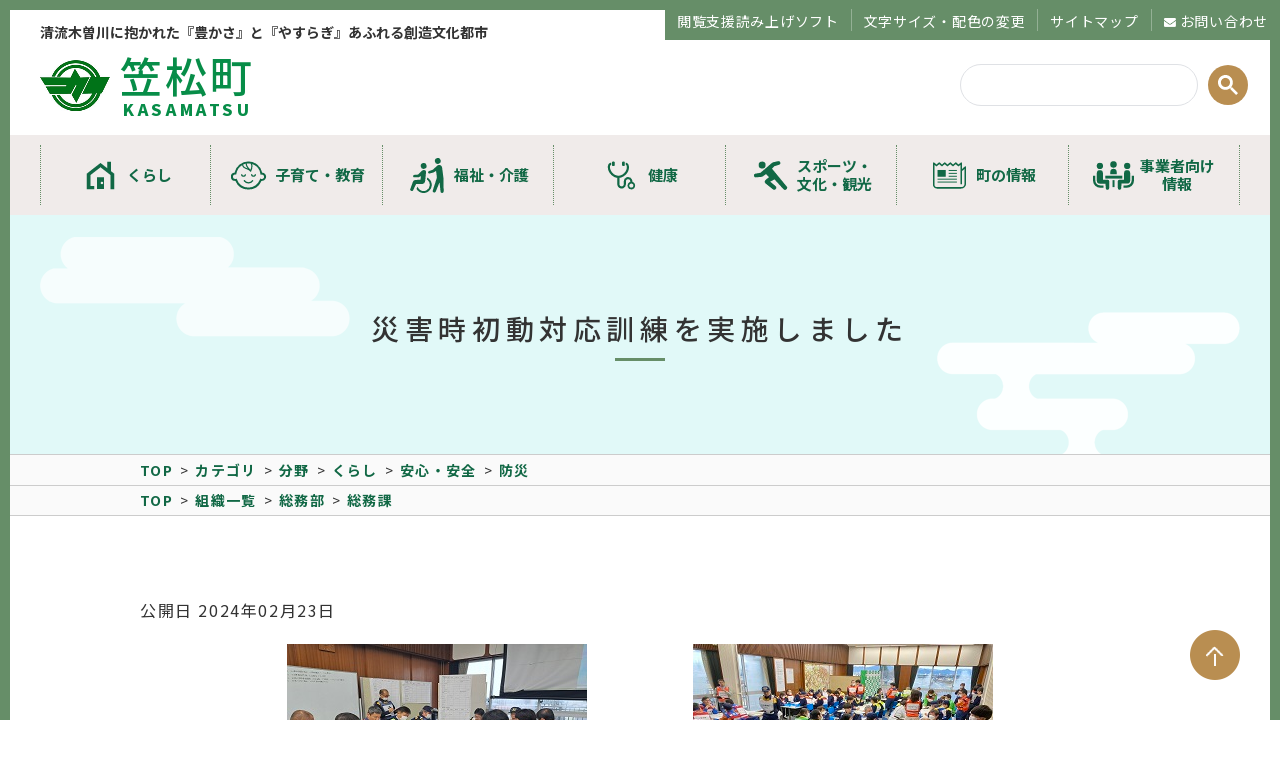

--- FILE ---
content_type: text/html
request_url: https://www.town.kasamatsu.gifu.jp/docs/2024022700029/
body_size: 3804
content:
<!DOCTYPE html>
<html lang="ja" prefix="og: http://ogp.me/ns#">
<head>
  <meta charset="UTF-8" />
  <meta http-equiv="X-UA-Compatible" content="IE=edge" />
  <title>災害時初動対応訓練を実施しました | 笠松町</title>
  <meta name="keywords" content="">
<meta name="description" content="">
<meta name="viewport" content="width=device-width,initial-scale=1.0">
<link rel="shortcut icon" href="/_common/themes/kasamatsu/favicon.ico">
<link rel="stylesheet" href="https://use.fontawesome.com/releases/v5.5.0/css/all.css" integrity="sha384-B4dIYHKNBt8Bc12p+WXckhzcICo0wtJAoU8YZTY5qE0Id1GSseTk6S+L3BlXeVIU" crossorigin="anonymous">
<link rel="stylesheet" href="/_themes/kasamatsu/css/slick.css">
<link rel="stylesheet" href="/_themes/kasamatsu/css/scroll-hint.css">
<link rel="stylesheet" href="/_themes/kasamatsu/css/common.css">
<!-- Global site tag (gtag.js) - Google Analytics -->
<script async src="https://www.googletagmanager.com/gtag/js?id=UA-36943166-1"></script>
<script>
  window.dataLayer = window.dataLayer || [];
  function gtag(){dataLayer.push(arguments);}
  gtag('js', new Date());

  gtag('config', 'UA-36943166-1');
</script>

    
<link rel="stylesheet" href="/_common/packs/vendor-8f089048c18cfc668705.css" />
<script src="/_common/packs/vendor-5b9e731c7da7beae9d01.js"></script>
<link rel="stylesheet" href="/_common/packs/common-6df2626850093694c6d7.css" />
<script src="/_common/packs/common-71317be89078a6edd2c1.js"></script>
<link rel="stylesheet" href="/_common/packs/public-ec20caafb742dd6744a5.css" />
<script src="/_common/packs/public-1e226164428ab3359ae5.js"></script>

  <link rel="canonical" href="https://www.town.kasamatsu.gifu.jp/docs/2024022700029/">

</head>
<body id="page-docs-2024022700029-index" class="dir-docs-2024022700029">
  <div id="wrap" class="outer">
<header id="header">
	<p id="head-catch">清流木曽川に抱かれた『豊かさ』と『やすらぎ』あふれる創造文化都市</p>
	<a href="/" class="logo-area">
		<div class="logo">
			<img src="/_themes/kasamatsu/images/logo01.png" alt="笠松町ロゴ">
		</div>
		<h1>
			<span class="ja">笠松町</span>
			<span class="en">KASAMATSU</span>
		</h1>
	</a>

	<!-- ++++++++++++++++google custom search+++++++++++++++++++ -->
	<div id="custom-search">
		<script async src="https://cse.google.com/cse.js?cx=fdc43db8ec7434914"></script>
		<div class="gcse-searchbox-only"></div>
	</div>

	<div class="sp" id="search-btn">
		<img src="/_themes/kasamatsu/images/search-btn.png" alt="サイト内検索ボタン">
	</div>
</header>

<nav>
	<ul id="sub-navi">
		<li><a href="https://zoomsight.social.or.jp/?url=https://www.town.kasamatsu.gifu.jp/">閲覧支援読み上げソフト</a></li>
		<li><a href="https://zoomsight.social.or.jp/?url=https://www.town.kasamatsu.gifu.jp/">文字サイズ・配色の変更</a></li>
		<li><a href="/sitemap.html">サイトマップ</a></li>
		<li><a href="/formmail_list/" class="contact-page">お問い合わせ</a></li>
	</ul>

	<ul id="global-navi">
		<li><a href="/category/bunya/kurashi/">くらし</a></li>
		<li><a href="/category/bunya/kosodate_kyouiku/">子育て・教育</a></li>
		<li><a href="/category/bunya/fukushi_kaigo/">福祉・介護</a></li>
		<li><a href="/category/bunya/kenkou/">健康</a></li>
		<li><a href="/category/bunya/sports_bunka_kanko/">スポーツ・<br class="pc">文化・観光</a></li>
		<li><a href="/category/bunya/chouno_jouhou/">町の情報</a></li>
		<li><a href="/category/bunya/jigyoshamuke_jouhou/">事業者向け<br class="pc">情報</a></li>
	</ul>
</nav>

<div class="sp" id="menu-btn">
	<span></span>
	<span></span>
	<span></span>
</div>
</div>

<section id="key-visual">
<div id="title" class="piece"
     data-controller="cms--public--piece--page-titles"
     data-serial-id="cms_pieces-9">
  <div class="pieceContainer">
    <div class="pieceBody">
      <h1>災害時初動対応訓練を実施しました</h1>

    </div>
  </div>
</div>

</section>

<div id="breadCrumbs" class="piece bread-crumbs"
     data-controller="cms--public--piece--bread-crumbs"
     data-serial-id="cms_pieces-12">
  <div class="pieceContainer">
    <div class="pieceBody">
      <ol><li><a href="/">TOP</a></li><li><a href="/category/">カテゴリ</a></li><li><a href="/category/bunya/">分野</a></li><li><a href="/category/bunya/kurashi/">くらし</a></li><li><a href="/category/bunya/kurashi/anshin_anzen/">安心・安全</a></li><li><a href="/category/bunya/kurashi/anshin_anzen/bousai/">防災</a></li></ol><ol><li><a href="/">TOP</a></li><li><a href="/organization_list/">組織一覧</a></li><li><a href="/organization_list/soumubu/">総務部</a></li><li><a href="/organization_list/soumubu/soumu/">総務課</a></li></ol>

    </div>
  </div>
</div>


<main>
	<section class="inner sec">
		<div class="post-content article">
<article class="contentGpArticleDoc" data-serial-id="gp_article_docs-3790">
        <div class="date">
    <p class="publishedAt">公開日 2024年02月23日</p>
  </div>


      <div class="body">
      <div class="text-beginning"><p style="text-align: center;"><img alt="20240223_094144.jpg" src="file_contents/20240223_094144.jpg" title="20240223_094144.jpg">　　　　　　<img alt="IMG_2986.jpg" src="file_contents/img_2986.jpg" title="IMG_2986.jpg"></p>

<p> </p>

<p> </p>

<p>　令和6年2月23日（金曜日）、笠松町役場4階大会議室で、消防庁、岐阜県及びその他関係機関と連携し、大規模地震による被害を想定した初動対応訓練を実施しました。</p>

<p>　元日の夕方に発生した能登半島地震のように、災害は時間と場所を選びません。今まさに発生する可能性がある災害から自分と家族を守るために、家具の転倒防止対策、在宅避難のための3日～1週間分の備蓄品の確保、避難先を家族で話し合う等、家庭でできる防災対策を今から行いましょう。</p>

<p> </p>

<p>　撮影日　令和6年2月23日</p>

<h3>参考リンク</h3>

<p>　<a href="https://www.town.kasamatsu.gifu.jp/docs/2013012300035/">災害への備え</a></p>
</div>
    </div>





          <div class="inquiry">
  <h2>お問い合わせ</h2>
    <address>
      <div class="organization_contact_information"><h4>総務課</h4>

<p><span class="label">電話</span>：058-388-1111</p>

<p><a href="/formmail_list/formmail_soumu/5/">総務課へのお問い合わせフォームはこちら</a></p>
</div>
    </address>
</div>


    
</article>

		</div>
	</section>
</main>

<footer id="footer">
	<div id="footer-contents">
		<div class="content01 content">
			<a href="/" class="logo-area">
				<span class="ja">笠松町</span>
				<span class="en">KASAMATSU</span>
			</a>
			<ul class="sns-list">
				<li>
					<a href="https://page.line.me/051tikzo?openQrModal=true" target="_blank">
						<img src="/_themes/kasamatsu/images/line-icon-w.svg" alt="笠松町公式LINE">
					</a>
				</li>
				<li>
					<a href="https://twitter.com/kasamatsu_town" target="_blank">
						<img src="/_themes/kasamatsu/images/x-icon-w.svg" alt="笠松町公式X">
					</a>
				</li>
				<li>
					<a href="https://www.instagram.com/kasamatsu_official/?hl=ja" target="_blank">
						<img src="/_themes/kasamatsu/images/instagram-icon-w.svg" alt="笠松町公式Instagram">
					</a>
				</li>
			</ul>
		</div>
		<div class="content02 content">
			<p>
〒501-6181　岐阜県羽島郡笠松町司町1番地<br>
代表電話 058-388-1111　<br class="sp">FAX 058-387-5816
			</p>
			<ul>
				<li><a href="/formmail_list/">お問い合わせ</a></li>
				<li><a href="/docs/2013012200199/">アクセス</a></li>
			</ul>
		</div>
		<div class="content03 content">
			<p>
業務時間：<br class="sp">午前8時30分から午後5時15分まで<br>
(土曜日・日曜日・祝日・年末年始を除く)<br>
法人番号：6000020213039
			</p>
		</div>
	</div>
	<div id="copyrights">COPYRIGHT ©2022 KASAMATSUCHOU ALL RIGHTS RESERVED</div>
</footer>

<a href="#" id="page-top"><img src="/_themes/kasamatsu/images/page-top.png" alt="ページトップへ"></a>

<script src="/_themes/kasamatsu/js/jquery.js"></script>
<script src="/_themes/kasamatsu/js/ofi.min.js"></script>
<script src="/_themes/kasamatsu/js/slick.min.js"></script>
<script src="/_themes/kasamatsu/js/scroll-hint.min.js"></script>
<script src="/_themes/kasamatsu/js/common.js"></script>
<script src="https://ai-staff.net/Scripts/ext/floating-window.min.js?t=kasamatsu"></script>
</body>
</html>


--- FILE ---
content_type: text/css
request_url: https://www.town.kasamatsu.gifu.jp/_themes/kasamatsu/css/common.css
body_size: 10950
content:
@charset "UTF-8";

@import url('https://fonts.googleapis.com/css2?family=Noto+Sans+JP:wght@400;500;700;900&display=swap');


*{
    box-sizing: border-box;
    margin: 0;
    padding: 0;
}
html{
    font-size: 62.5%;
}
body{
    font-family: 'Noto Sans JP', 游ゴシック, YuGothic, メイリオ, Meiryo, "ヒラギノ角ゴ ProN W3", "Hiragino Kaku Gothic ProN",  sans-serif;
    font-size: 1.6rem;
    color: #333;
    line-height: 1;
    -webkit-text-size-adjust: 100%;
    position: relative;
}
body:before,
body:after{
    content: "";
    display: block;
    width: 10px;
    height: 100%;
    background: #668e68;
    position: absolute;
    top: 0;
}
body:before{
    right: 0;
    z-index: 99;
}
body:after{
    left: 0;
}
main{
    display: block;
}
img{
    border:none;
    -webkit-backface-visibility: hidden;
}
ul,ol{
    list-style: none;
}
li{
    list-style-type: none;
}

a{
    text-decoration: none;
    color: #583c27;
    transition: .3s all ease;
}
a:hover,
li.thumb-inner-form form:hover{
    opacity: .7;
    filter: alpha(opacity=70);
}
.sp{
    display: none !important;
}

.pic img,
.pic picture,
.pic source,
.pic a{
    display: block;
    width: 100%;
}
.pic img{
    height: 100%;
    object-fit: cover;
    font-family: "object-fit: cover;";
}
table{
    border-collapse: collapse;
    table-layout: fixed;
    width: 100%;
}
.bold{
    font-weight: 600;
}
.outer{
    width: 100%;
    min-width: 1080px;
    position: relative;
    margin-left: auto;
    margin-right: auto;
}
.inner{
    width: 1000px;
    position: relative;
    margin-left: auto;
    margin-right: auto;
}
input:not(.cms-preview-form input),
select:not(.cms-preview-form select),
textarea{
    font-family: 'Noto Sans JP', 游ゴシック, YuGothic, メイリオ, Meiryo, "ヒラギノ角ゴ ProN W3", "Hiragino Kaku Gothic ProN",  sans-serif;
    appearance: none;
    -webkit-appearance: none;
    -moz-appearance: none;
    -ms-appearance: none;
    -o-appearance: none;
    border: none;
    border-radius: 0;
    font-size: 1.6rem;
}
table{
    border-collapse: collapse;
    table-layout: fixed;
}
ul.feed {
    display: none;
}

/* +++++++++++++++++++++++header++++++++++++++++++++++ */
#header:before{
    content: "";
    display: block;
    width: 100%;
    height: 10px;
    background: #668e68;
    position: absolute;
    left: 0;
    top: 0;
    z-index: 1;
}
#header{
    height: 135px;
    padding-left: 40px;
    padding-right: 40px;
    z-index: 999;
}
#head-catch{
    font-size: 1.4rem;
    font-weight: 600;
    padding-top: 25px;
}
#header .logo-area{
    display: flex;
    align-items: center;
    color: #078d48;
    width: 230px;
    margin-top: 15px;
}
#header .logo-area,
#footer .logo-area{
    letter-spacing: .1em;
}
#header .logo{
    display: block;
    margin-right: 10px;
    width: 70px;
}
#header .logo img{
    display: block;
    width: 100%;
}
#header h1,
#footer .logo-area{
    display: flex;
    flex-direction: column;
    align-items: center;
    font-weight: 500;
    letter-spacing: .1em;
}
#header h1 .ja,
#footer .logo-area .ja{
    font-size: 4.2rem;
}
#header h1 .en,
#footer .logo-area .en{
    font-weight: 900;
    letter-spacing: .22em;
    font-size: 1.6rem;
    margin-top: 5px;
}
/* +++++++++++++++++custom-search++++++++++++++++++ */
#custom-search{
    width: 290px;
    position: absolute;
    right: 30px;
    top: 64px;
}
#___gcse_0{
    padding: 0 !important;
    width: 240px !important;
}
form.gsc-search-box{
    margin-right: 10px !important;
    margin-bottom: 0 !important;

}
table.gsc-search-box td.gsc-input{
    padding: 0 !important;
    margin: 0 !important;
}
.gsc-input-box{
    height: 42px !important;
    border-radius: 21px !important;
}
.gsc-input{
    height: 100% !important;
    background: transparent !important;
}
.gsc-search-button-v2{
    border-radius: 50% !important;
    width: 40px !important;
    height: 40px !important;
    padding: 0 !important;
    background: #b98e51 !important;
    border: none !important;
}
.gsc-search-button-v2 svg{
    width: 50% !important;
    height: 50% !important;
}
.gsc-search-button{
    margin-left: 10px !important;
}
.gsst_a .gscb_a{
    margin-left: -30px !important;
}
.gsc-control-cse{
    padding: 0 !important;
}
.gsc-search-button-v2{
    cursor: pointer !important;
}
input#gsc-i-id1{
    border: none !important;
}
/* +++++++++++++++++sub-navi++++++++++++++++++ */
#sub-navi{
    position: absolute;
    right: 0;
    top: 0;
    z-index: 9;
    background: #668e68;
    height: 40px;
    display: flex;
    align-items: center;
}
#sub-navi li{
    padding: 3px 12px;
}
#sub-navi li:not(:last-of-type){
    border-right: 1px solid rgba(255,255,255,.3);
}
#sub-navi a{
    color: #fff;
    font-size: 1.4rem;
    letter-spacing: .05em;
}
.contact-page:before{
    content: "\f0e0";
    font-family: "Font Awesome 5 Free";
    -webkit-font-smoothing: antialiased;
    font-weight: bold;
    padding-right: 0.3em;
    font-size: 85%;
}
/* ++++++++++++++++global-navi+++++++++++++++ */
#global-navi{
    height: 80px;
    background: #f0ebea;
    padding: 10px 40px;
    display: flex;
    justify-content: space-between;

}
#global-navi li{
    width: 14.285%;
    border-right: 1px dotted #668e68;
}
#global-navi li:nth-of-type(1){
    border-left: 1px dotted #668e68;
}
#global-navi a{
    font-weight: 700;
    display: flex;
    justify-content: center;
    align-items: center;
    width: 100%;
    height: 100%;
    padding: 6px;
    font-size: 1.5rem;
    color: #116845;
    line-height: 1.266;
    text-align: center;
}
#global-navi a:before{
    content: "";
    display: block;
    width: 42px;
    height: 35px;
    margin-right: 5px;
    background-repeat: no-repeat;
    background-size: auto 100%;
}
#global-navi li:nth-of-type(1) a:before{
    background-image: url(../images/global-navi-icon01.svg);
}
#global-navi li:nth-of-type(2) a:before{
    background-image: url(../images/global-navi-icon02.svg);
}
#global-navi li:nth-of-type(3) a:before{
    background-image: url(../images/global-navi-icon03.svg);
}
#global-navi li:nth-of-type(4) a:before{
    background-image: url(../images/global-navi-icon04.svg);
}
#global-navi li:nth-of-type(5) a:before{
    background-image: url(../images/global-navi-icon05.svg);
}
#global-navi li:nth-of-type(6) a:before{
    background-image: url(../images/global-navi-icon06.svg);
}
#global-navi li:nth-of-type(7) a:before{
    background-image: url(../images/global-navi-icon07.svg);
}






/* +++++++++++++++++++++++footer++++++++++++++++++++++ */
#footer-contents{
    background: #655046;
    color: #fff;
    padding: 60px 0 190px;
}
#footer a{
    color: #fff;
}
#footer-contents{
    display: flex;
    justify-content: center;
    align-items: flex-start;
}
#footer .content{
    padding: 0 30px;
}
#footer .content01{
    display: flex;
    flex-direction: column;
    align-items: flex-start;
}
#footer .sns-list{
    display: flex;
    margin-top: 10px;
}
#footer .sns-list li:not(:last-of-type){
    margin-right: 12px;
}
#footer .sns-list a,
#footer .sns-list img{
    height: 30px;
    display: block;
}
#copyrights{
    display: flex;
    justify-content: center;
    align-items: center;
    font-size: 1.1rem;
    font-weight: 500;
    letter-spacing: .05em;
    color: #fff;
    background: #668e68;
    height: 30px;
}
#footer .content02,
#footer .content03{
    font-size: 1.4rem;
    font-weight: 600;
    letter-spacing: .1em;
    line-height: 2;
}
#footer .content02 ul{
    display: flex;
}
#footer .content02 li{
    margin-right: 24px;
}
#footer .content02 li:nth-of-type(1) a:before{
    content: "\f0e0";
    font-family: "Font Awesome 5 Free";
    -webkit-font-smoothing: antialiased;
    font-weight: bold;
    padding-right: 0.3em;
}
#footer .content02 li:nth-of-type(2) a:before{
    content: "\f3c5";
    font-family: "Font Awesome 5 Free";
    -webkit-font-smoothing: antialiased;
    font-weight: bold;
    padding-right: 0.3em;
}

/* ++++++++++++++++++++++++chatbot++++++++++++++++++++++++ */
/*
#aistaff-container img{
    display: block;
    width: 180px;
}
#aistaff-container{
    position: fixed;
    left: 30px !important;
    bottom: 30px !important;
    cursor: pointer;
    transition: .3s all ease;
    z-index: 99;
}
#aistaff-container:hover{
    opacity: .7;
}
*/


/* ++++++++++++++++++++++++ページトップ++++++++++++++++++++++++ */
#footer+#page-top{
    width: 50px;
    position: fixed;
    right: 40px;
    bottom: 40px;
    z-index: 9;
}
#footer+#page-top img{
    display: block;
    width: 100%;
}


/* ++++++++++++++++++++++++key-visual++++++++++++++++++++++++ */
#key-visual{
    background-color: #e1f9f8;
    display: flex;
    flex-direction: column;
    justify-content: center;
    align-items: center;
    height: 240px;
    background-image: url(../images/key-visual-bg01.png), url(../images/key-visual-bg02.png);
    background-position: left 40px top 22px, right 40px bottom 0;
    background-repeat: no-repeat, no-repeat;
    border-bottom: 1px solid #ccc;
}
#page-ttl,
#title h1{
    font-size: 2.8rem;
    line-height: 1.4;
    letter-spacing: .2em;
    font-weight: 500;
    text-align: center;
}
#page-ttl:after,
#title h1:after{
    content: "";
    display: block;
    width: 50px;
    height: 3px;
    background: #668e68;
    margin: 10px auto 0;
}
.post-date{
    font-size: 1.5rem;
    letter-spacing: .1em;
    margin-top: 17px;
    font-weight: 500;
}


/* ++++++++++++++++++++++++bread-crumbs++++++++++++++++++++++++ */
.bread-crumbs{
    border-bottom: 1px solid #ccc;
    background: #fafafa;
    padding-top: 7px;
    line-height: 1.2;
    font-size: 1.4rem;
}
#breadCrumbs .pieceBody {
    position: relative;
    overflow: hidden;
}
.bread-crumbs ol{
    display: flex;
    flex-wrap: wrap;
    align-items: center;
    width: 1000px;
    margin-left: auto;
    margin-right: auto;
}
.bread-crumbs ol+ol {
    padding-top: 7px;
}
.bread-crumbs ol+ol:before {
    content: "";
    border-bottom: 1px solid #ccc;
    width: 100vw;
    position: absolute;
    left: 0;
    top: 23px;
}
.bread-crumbs li{
    padding-bottom: 7px;
}
.bread-crumbs li:not(:last-of-type):after{
    content: ">";
    padding: .5em;
}
.bread-crumbs a{
    color: #116845;
    letter-spacing: .1em;
    font-weight: 700;
}
.bread-crumbs .inner {
    display: flex;
}


/* ++++++++++++++++++++++++sec++++++++++++++++++++++++ */
.sec{
    padding-top: 80px;
    padding-bottom: 80px;
}
.sec.pt40{
    padding-top: 40px;
}
/*.post-content p{
    letter-spacing: .1em;
    line-height: 1.75;
    margin-bottom: 15px;
}*/ /*記事内編集CSS　別部で調整*/
.list01,
.list02{
    line-height: 1.75;
    margin-bottom: 20px;
}
.list01 li,
.list02 li{
    margin-bottom: 15px;
    padding-left: 1.5em;
    text-indent: -1.5em;
}
.list01 li:before,
.list02 li:before{
    content: "●";
    margin-right: .5em;
}
.list02 li:before{
    color: #668e68;
}
.list03{
    line-height: 1.75;
    font-size: 87.5%;
    margin-bottom: 40px;
}
.list03 li{
    margin-bottom: 15px;
    padding-left: 1em;
    text-indent: -1em;
}
.list03 li:before{
    content: "・";
}
/*-------------------‐‐‐‐‐‐‐‐‐‐
　フォームページ用　CSS追記
-------------‐‐‐‐‐‐‐‐‐‐------*/
.form_inner{
    padding-top: 40px; /*-------.secのpadding-top: 80px;を40pxに---*/
}
.form_inner .body{
    margin-top: 40px;
    margin-bottom: 40px;
}
.errorExplanation{
    margin-top: 40px;
    margin-bottom: 2em;
    color: #ad0c0c;
    line-height: 1.75;
    font-size: 1.6rem;
}
.errorExplanation h2{
    font-size: 1.8rem;
    letter-spacing: .1em;
    padding-left: 1.1em;
    position: relative;
    font-weight: bold;
}
.errorExplanation h2::before{
    position: absolute;
    content: "※";
    left: 0;
}
.confirmMessage{
    color: #ad0c0c;
}
/* ++++++++++++++.sec-ttl01++++++++++++++++++ */
.sec-ttl01,
.categoryType h2,
.contentGpCategory h2,
.inquiry h2,
.articleHeader h2,
.contentOrganization section > h2 > span,
.post-content .contentGpArticleDocs h2.date {
    font-size: 2rem;
    letter-spacing: .2em;
    display: flex;
    flex-wrap: wrap;
    align-items: center;
    padding: 10px 0 10px 18px;
    border-left: 5px solid #668e68;
    font-weight: 500;
    margin: 40px auto 50px;
    position: relative;
}
.sec-ttl01:after,
.categoryType h2:after,
.contentGpCategory h2:after,
.inquiry h2:after,
.articleHeader h2:after,
.contentOrganization section > h2 > span:after,
.post-content .contentGpArticleDocs h2.date:after {
    content: "";
    display: block;
    position: absolute;
    left: -5px;
    bottom: -10px;
    width: calc(100% + 5px);
    height: 2px;
    background: #eee;
}
/* ++++++++++++++.sec-ttl02++++++++++++++++++ */
.sec-ttl02{
    font-size: 2.8rem;
    margin-bottom: 50px;
    display: flex;
    align-items: center;
    justify-content: center;
    letter-spacing: .2em;
    font-weight: 500;
}
.sec-ttl02 .icon{
    display: block;
    margin-right: 10px;
    height: 36px;
    width: auto;
}
/* ++++++++++++++.sec-ttl03++++++++++++++++++ */
.sec-ttl03{
    font-size: 2.4rem;
    letter-spacing: .2em;
    font-weight: 500;
    text-align: center;
    margin-bottom: 30px;
}
.sec-ttl03:after{
    content: "";
    display: block;
    width: 40px;
    height: 2px;
    background: #668e68;
    margin: 10px auto 0;
}

/* ++++++++++++++.sec-sub-ttl01++++++++++++++++++ */
.sec-sub-ttl01,
span.name:not(.contentOrganization section > h2 > span) {
    display: flex;
    align-items: center;
    background: #f0ebea;
    line-height: 1.4;
    padding: 12px 16px;
    font-size: 1.8rem;
    letter-spacing: .1em;
    margin: 25px auto;
    font-weight: bold;
}
/* ++++++++++++++.sec-sub-ttl02++++++++++++++++++ */
.sec-sub-ttl02{
    display: flex;
    align-items: flex-start;
    line-height: 1.4;
    font-size: 1.8rem;
    letter-spacing: .1em;
    margin: 15px auto;
    color: #668e68;
}
.sec-sub-ttl02:before{
    margin-top: .6em;
    content: "";
    display: block;
    width: 10px;
    height: 2px;
    background: #668e68;
    margin-right: 8px;
}
/* ++++++++++++++.sec-sub-ttl03++++++++++++++++++ */
.sec-sub-ttl03{
    display: flex;
    flex-direction: column;
    align-items: flex-start;
    font-size: 1.8rem;
    line-height: 1.4;
    margin: 25px auto;
    letter-spacing: .1em;
}
.sec-sub-ttl03 span{
    display: block;
}
.sec-sub-ttl03 span:after{
    content: "";
    display: block;
    width: 100%;
    height: 4px;
    border-top: 1px solid #333;
    border-bottom: 1px solid #333;
    box-sizing: border-box;
}
/* ++++++++++++++.sec-sub-ttl04++++++++++++++++++ */
.sec-sub-ttl04{
    display: flex;
    justify-content: center;
    align-items: flex-end;
    font-size: 2.2rem;
    color: #668e68;
    letter-spacing: .2em;
    margin: 0 auto 40px;
}
.sec-sub-ttl04:before,
.sec-sub-ttl04:after{
    content: "";
    display: block;
    width: 2px;
    height: 1.363em;
    background: #668e68;
    transform-origin: left bottom;
}
.sec-sub-ttl04:before{
    transform: rotate(-30deg);
    margin-right: .5em;
}
.sec-sub-ttl04:after{
    transform: rotate(30deg);
    margin-left: .5em;
}


.post-content a{
    color: #005db3;
    text-decoration: underline;
    padding-top: .2em;
}
.post-content a:hover{
    text-decoration: none;
}
.iconPdf{
    background: url(../images/pdf-icon01.svg) no-repeat;
    min-height: 38px;
    background-position: left center;
    background-size: auto 31px;
    padding-left: 45px;
    display: flex;
    align-items: center;
    justify-content: flex-start;
    line-height: 1.4;
}
.iconReader{
    background: url(../images/reader-icon01.png) no-repeat;
    min-height: 48px;
    background-position: left center;
    background-size: auto 48px;
    padding-left: 65px;
    display: flex;
    align-items: center;
    justify-content: flex-start;
    line-height: 1.4;
}
.iconXls{
    background: url(../images/excel-icon.svg) no-repeat;
    min-height: 31px;
    background-position: left center;
    background-size: auto 31px;
    padding-left: 45px;
    display: flex;
    align-items: center;
    justify-content: flex-start;
    line-height: 1.4;
}
.iconDoc{
    background: url(../images/word-icon.svg) no-repeat;
    min-height: 31px;
    background-position: left center;
    background-size: auto 31px;
    padding-left: 45px;
    display: flex;
    align-items: center;
    justify-content: flex-start;
    line-height: 1.4;
}

/* ++++++++++++++++++++++++.post-content templateページ内記事CSS++++++++++++++++++++++++ */
.post-content p,.post-content li,
.post-content .contentGpCategory.contentGpCategoryCategory li,
.post-content .contentOrganization.contentOrganizationGroupUnit li,
.post-content .contentOrganization.contentOrganizationGroupDepartment li{
    letter-spacing: .1em;
    line-height: 1.75;
    /*margin-bottom: 15px;*/
}
.post-content.article li{
    position: relative;
    left: 1.5em;
    max-width: 99%;
}
.post-content.post-content.article li:not(.contentGpArticleDocs li)::before{
    position: absolute;
    content: "";
    display: block;
    width: 0.4em;
    height: 0.4em;
        left: -1em;
        top:0.8em;
    border-radius: 50%;
    background: #000;

}
.post-content.article h3 {
    font-size: 2rem;
    letter-spacing: .2em;
    display: flex;
    flex-wrap: wrap;
    align-items: center;
    padding: 10px 0 10px 18px;
    border-left: 5px solid #668e68;
    font-weight: 500;
    margin: 40px auto 50px;
    position: relative;
}
.post-content.article h3 :after{
    content: "";
    display: block;
    position: absolute;
    left: -5px;
    bottom: -10px;
    width: calc(100% + 5px);
    height: 2px;
    background: #eee;
}
.post-content.article h4,
.post-content.contact h4,
.post-content .inquiry .section{
    display: flex;
    align-items: center;
    background: #f0ebea;
    line-height: 1.4;
    padding: 12px 16px;
    font-size: 1.8rem;
    letter-spacing: .1em;
    margin: 25px auto;
}
.inquiry p{
    letter-spacing: .1em;
    line-height: 1.75;
    /*margin-bottom: 15px;*/
}
.inquiry p a{
    color: #005db3;
    text-decoration: underline;
    padding-top: 0.2em;
}
/* ++++++++++++++++++++++++.post-content.article 記事編集ページ表++++++++++++++++++++++++ */
.post-content.article table{
    table-layout: fixed;
    width: 100%;
    line-height: 1.75;
}
.post-content.article  th{
    vertical-align: top;
    font-weight: 700;
    background: #f0ebea;
    border: 1px solid #ccc;
    padding: 20px 15px;
}
.post-content.article  td{
    padding: 20px 15px;
    border: 1px solid #ccc;
}
.post-content.article .caption{
    margin-top: 20px;
}
/* ++++++++++++++++++++++++.post-tbl+　template.htmlページ用+++++++++++++++++++++++ */
/*.post-tbl table{
    table-layout: fixed;
    width: 100%;
    line-height: 1.75;
}
.post-tbl th{
    vertical-align: top;
    font-weight: 700;
    background: #f0ebea;
    border: 1px solid #ccc;
    padding: 20px 15px;
}
.post-tbl td{
    padding: 20px 15px;
    border: 1px solid #ccc;
}
.post-content .caption{
    margin-top: 20px;
}*/
/* ++++++++++++++++++++++++.tbl01++++++++++++++++++++++++ */
.tbl01{
    border-top: 1px solid #ccc;
    table-layout: fixed;
    width: 100%;
}
.tbl01 tr{
    border-bottom: 1px solid #ccc;
}
.tbl01 th{
    text-align: left;
    vertical-align: top;
    font-weight: 500;
    padding: 20px 15px;
    width: 25%;
    position: relative;
}
.tbl01 th:after{
    content: "";
    display: block;
    width: 1px;
    height: calc(100% - 30px);
    position: absolute;
    right: 0;
    top: 15px;
    background: #ccc;
}
.tbl01 td{
    padding: 20px 15px;
    width: 75%;
}
/* ++++++++++++++++++++++++分野一覧ページ++++++++++++++++++++++++ */
.post-content .contentGpCategory.contentGpCategoryCategoryType ul {
    display: flex;
    flex-wrap: wrap;
    padding-left: 23px;
}
.post-content .contentGpCategory.contentGpCategoryCategoryType li {
    margin-bottom: 20px;
    margin-right:2em;
}
/* ++++++++++++++++++++++++組織一覧ページ++++++++++++++++++++++++ */
.contentOrganization section > h2 > ul {
    display:none;
}
ul.soshiki {
    border-top: 1px solid #ccc;
    width: 100%;
}
.soshiki li {
    display: flex;
    border-bottom: 1px solid #ccc;
}
.soshiki p:not(.outline p) {
    text-align: left;
    vertical-align: top;
    font-weight: 500;
    padding: 20px 15px;
    width: 25%;
    position: relative;
    letter-spacing: 0;
}
.soshiki .outline p {
    letter-spacing: 0;
}
.soshiki p:not(.outline p):after {
    content: "";
    display: block;
    width: 1px;
    height: calc(100% - 30px);
    position: absolute;
    right: 0;
    top: 15px;
    background: #ccc;
}
.soshiki span {
    padding: 20px 15px;
    width: 75%;
    letter-spacing: 0;
}
.post-content .contentOrganization li ul:not(.soshiki) {
    display: none;
}
/* ++++++++++++++++++++++++.news-list++++++++++++++++++++++++ */
.news-list,
.post-content .contentGpCategory.contentGpCategoryCategory ul,
.post-content .contentOrganization.contentOrganizationGroupUnit ul,
.post-content .contentOrganization.contentOrganizationGroupDepartment ul{
    padding-left: 23px;
    margin-bottom: 50px; /*60→50*/
}
.contentGpArticleDocs ul{
    margin-bottom: 50px;
}
.news-list li,
.contentGpArticleDocs li,
.post-content .contentGpCategory.contentGpCategoryCategory li,
.post-content .contentOrganization.contentOrganizationGroupUnit li,
.post-content .contentOrganization.contentOrganizationGroupDepartment li{
    margin-bottom: 20px;
    line-height: 1.75;
}
.contentGpArticleDoc .date{
    margin-bottom: 20px;
}
/* ++++++++++++++++++++++++.ichiran_link++++++++++++++++++++++++ */
.ichiran_link,
.post-content a.more,
.post-content a.more_docs,
.contentOrganization .more a{
    display: flex;
    justify-content: flex-end;
    padding-right: 23px;
    padding-bottom:40px;
}
.post-content .docs_1 a.more{
    display: none;
}
/* ++++++++++++++++++++++++.pagination class名はjsと調整++++++++++++++++++++++++ */
.pagination{
    display: flex;
    justify-content: center;
    align-items: center;
    padding: 0;
    margin: 0 auto;
    width: 100%;
}
.pagination a,.pagination em{
    color: black;
    padding: 8px 16px;
    text-decoration: none;
    transition: background-color .3s;
}
.pagination .current{
    background-color: #668e68;
    color: white;
}
.pagination a:hover{
    background-color: #ddd;
}
.pagination .separator{
    color:#ddd;
}
/* ++++++++++++++++++++++++.sitemap-list++++++++++++++++++++++++ */
.sitemap-list{
    line-height: 1.75;
    border-top: 1px solid #ccc;
}
.sitemap-list>li{
    border-bottom: 1px solid #ccc;
    padding: 20px 0;
}
.sitemap-list>li>ul{
    padding-left: 1em;
}
.sitemap-list>li>ul li{
    margin-top: 15px;
    padding-top: 15px;
    border-top: 1px dotted #ccc;
}
/* +++++++++++++++form+++++++++++++++++++ */
.questions {
    width: 100%;
    border-top: 1px solid #ccc;
}
.question {
    display: flex;
    border-bottom: 1px solid #ccc;
}
.question_content {
    width: 25%;
    padding: 20px 15px;
    text-align: left;
    vertical-align: top;
    font-weight: 500;
    position: relative;
}
.question_content:after {
    content: "";
    display: block;
    width: 1px;
    height: calc(100% - 30px);
    position: absolute;
    right: 0;
    top: 15px;
    background: #ccc;
}
/* +++++++++++++++.part-form+++++++++++++++++++ */
input[type="text"],
input[type="email"],
input[type="tel"],
select:not(.cms-preview-form select) {
    height: 3em;
    display: flex;
    align-items: center;
    font-family: 'Noto Sans JP', 游ゴシック, YuGothic, メイリオ, Meiryo, "ヒラギノ角ゴ ProN W3", "Hiragino Kaku Gothic ProN",  sans-serif;
    background: #fafafa;
    border: 1px solid #ccc !important;
    width: 100%;
    padding: 0 .5em;
}
select:not(.cms-preview-form select){
    max-width: 320px;
    background-image: url(../images/form-icon02.svg);
    background-repeat: no-repeat;
    background-position: right .5em center;
    background-size: 12px;
    line-height: 2;
}
textarea{
    background: #fafafa;
    border: 1px solid #ccc;
    font-family: 'Noto Sans JP', 游ゴシック, YuGothic, メイリオ, Meiryo, "ヒラギノ角ゴ ProN W3", "Hiragino Kaku Gothic ProN",  sans-serif;
    height: 240px;
    width: 100%;
    line-height: 1.8;
    padding: .75em .5em;
    resize: vertical;
}
.radio-outer{
    width: 20px;
    height: 20px;
    position: relative;
    background: #fff;
    border-radius: 100%;
    border: 1px solid #e2dccf;
    margin-right: .5em;
}
.check-outer{
    width: 20px;
    height: 20px;
    position: relative;
    background: #fff;
    border: 1px solid #e2dccf;
    margin-right: .5em;
}
input[type='checkbox'],
input[type='radio']{
    opacity: 0;
    filter: alpha(opacity=0);
    position: absolute;
    left: 0;
    top: 0;
}
.radio-outer:after{
    content: "";
    display: block;
    width: 50%;
    height: 50%;
    border-radius: 100%;
    opacity: 0;
    filter: alpha(0);
    position: absolute;
    left: 0;
    right: 0;
    top: 0;
    bottom: 0;
    margin: auto;
    transition: .3s all ease;
    opacity: 0;
    filter: alpha(opacity=0);
    background: #816d51;
}
.check-outer:after{
    content: "";
    display: block;
    width: 75%;
    height: 75%;
    opacity: 0;
    filter: alpha(0);
    position: absolute;
    left: 0;
    right: 0;
    top: 0;
    bottom: 0;
    margin: auto;
    transition: .3s all ease;
    opacity: 0;
    filter: alpha(opacity=0);
    background: url(../images/form-icon01.svg) no-repeat;
    background-position: center center;
    background-size: 100% auto;
}
.checked.radio-outer:after,
.checked.check-outer:after{
    opacity: 1;
    filter: alpha(opacity=100);
}
.submit-btn-area,
.enqueteSent .back{
    margin: 40px auto;
}
.submit-btn,
.send,
.edit,
.enqueteSent .back a{
    text-decoration: none;
    width: 240px;
    height: 60px;
    border-radius: 30px;
    display: flex;
    justify-content: center;
    align-items: center;
    font-size: 1.6rem;
    letter-spacing: .2em;
    cursor: pointer;
    transition: .3s all ease;
    font-weight: 500;
    color: #fff;
    background: #668e68;
    margin: 0 auto;
}
.edit{
    color: #668e68;
    background: #fff;
    border: #668e68 solid 3px;
}
.send{
    margin-bottom: 30px;
}
.submit-btn:hover,
.send:hover,
.edit:hover,
.enqueteSent .back a:hover{
    opacity: .7;
}
span.note{
    display: flex;
    justify-content: center;
    align-items: center;
    font-size: 75%;
    letter-spacing: .3em;
    float: right;
    color: #fff;
    height: 1.5em;
    width: 4em;
    background: #ad0c0c;
}
.btn01{
    width: 260px;
    height: 50px;
    position: relative;
    font-weight: 700;
    display: block;
    color: #fff;
    background: #b98e51;
    margin: 0 auto;
    letter-spacing: .1em;
}
.btn01:before{
    content: "";
    display: block;
    width: 0;
    height: 0;
    border-right: 25px solid #b98e51;
    border-top: 25px solid transparent;
    border-bottom: 25px solid transparent;
    position: absolute;
    top: 0;
    right: 100%;
}
.btn01:after{
    content: "";
    display: block;
    width: 0;
    height: 0;
    border-left: 25px solid #b98e51;
    border-top: 25px solid transparent;
    border-bottom: 25px solid transparent;
    position: absolute;
    top: 0;
    left: 100%;
}
.btn01 span{
    position: relative;
    display: flex;
    justify-content: center;
    align-items: center;
    width: 100%;
    height: 100%;
    position: relative;
}
.btn01 span:after{
    content: "";
    display: block;
    width: 7px;
    height: 7px;
    border-top: 1px solid #fff;
    border-right: 1px solid #fff;
    transform: rotate(45deg);
    position: absolute;
    right: 2px;
    top: 0;
    bottom: 0;
    margin: auto;
}
fieldset.question {
    min-width: 0;
    margin: 0;
    padding: 0;
    border: 0;
    border-bottom: 1px solid #ccc;
}
fieldset.question legend {
    width: 25%;
    margin: 0;
    float: left;
    padding: 20px 15px;
}
.answer_content {
    width: 75%;
    padding: 20px 15px;
}
.answer_content input[type='radio']{
    opacity: 1;
    filter: alpha(opacity=100);
    position: relative;
    appearance: auto;
    -webkit-appearance: auto;
    -moz-appearance: auto;
    -ms-appearance: auto;
    -o-appearance: auto;
}
.answer_content span.question_option {
    margin-right: 20px;
}
.answer_content label {
    display: block;
}
.answer_content label:last-child {
    margin-top: 10px;
}
.submit {
    margin: 40px auto;
}
input[type="submit"]:not(.cms-preview-form input) {
    text-decoration: none;
    width: 240px;
    height: 60px;
    border-radius: 30px;
    display: flex;
    justify-content: center;
    align-items: center;
    font-size: 1.6rem;
    letter-spacing: .2em;
    cursor: pointer;
    transition: .3s all ease;
    font-weight: 500;
    color: #fff;
    background: #668e68;
    margin: 0 auto;
}
.contact .surveyForm input[name="commit"] {
    margin-bottom: 30px;
}
.contact .surveyForm input[name="edit_answers"] {
    color: #668e68;
    background: #fff;
    border: 3px solid #668e68;
}
.contact .surveyForm input[name="commit"]:hover,
.contact .surveyForm input[name="edit_answers"]:hover {
    opacity: .7;
}
/* +++++++++++++++各ページのお問い合わせ+++++++++++++++++++ */
address {
    font-style: normal;
}
address .section {
    font-weight: 550;
}
address .tel,
address .email,
address .note {
    letter-spacing: .1em;
    line-height: 1.75;
}

.post-content .contentGpCategory.contentGpCategoryCategory ul:not(.docs_1 ul, .docs_2 ul, .docs_3 ul, .docs_4 ul) {
    display: flex;
    flex-wrap: wrap;
    gap: 20px;
}
/* +++++++++++++++プレビュー+++++++++++++++++++ */
.cms-preview-form select,
.cms-preview-form input[type="submit"] {
  font-size: 16px;
  height: 2em;
}

/* **********************IE用のスタイル************************* */
@media all and (-ms-high-contrast: none){

}

@media screen and (max-width: 1080px) and (min-width: 769px) {
    html {
        min-width: 1080px;
    }
    .bread-crumbs ol+ol:before {
        width: 1200px;
    }
}

@media screen and (max-width:768px){

    html{
        font-size: 1.538vw;
    }
    body{
        font-size: 2.8rem;
        padding-top: 16rem;
    }
    .pc{
        display:none !important;
    }
    .sp{
        display:block !important;
    }
    .inner{
        width: 100%;
    }
    .outer{
        min-width: 100%;
    }

    body:before,
    body:after {
        width: .6rem;
        z-index: 1000;
    }

/* +++++++++++++++++++++++header++++++++++++++++++++++ */
    #header:before{
        display: none;
    }
    #header{
        height: 16rem;
        padding-left: 0;
        padding-right: 0;
        position: fixed;
        left: .6rem;
        top: 0;
        width: calc(100% - .6rem);
        background: #fff;
    }
    #head-catch{
        width: 100%;
        height: 4rem;
        display: flex;
        justify-content: center;
        align-items: center;
        color: #fff;
        font-size: 1.9rem;
        font-weight: 600;
        padding-top: 0;
        background: #668e68;
    }
    #header .logo-area{
        width: 26rem;
        margin: 3rem 0 0 3.4rem;
    }
    #header .logo{
        margin-right: 1.2rem;
        width: 7.5rem;
        flex-shrink: 0;
    }
    #header .logo img{
        display: block;
        width: 100%;
    }

    #header h1 .ja{
        font-size: 4.6rem;
    }

    #header h1 .en,
    #footer .logo-area .en{
        font-size: 1.85rem;
        margin-top: .8rem;
    }
/* +++++++++++++++++custom-search++++++++++++++++++ */
    #custom-search{
        width: 100%;
        right: 0;
        top: 16rem;
        background: #f0ebea;
        padding: 4rem;
        display: none;
    }
    .gsc-control-cse{
        background: transparent !important;
        border: none !important;
    }
    #___gcse_0{
        width: calc(100% - 12rem) !important;
    }
    form.gsc-search-box{
        margin-right: 0 !important;
    }
    table.gsc-search-box td.gsc-input{
        padding: 0 !important;
        margin: 0 !important;
    }
    .gsc-input-box{
        height: 10rem !important;
        border-radius: 5rem !important;
    }
    .gsc-input{
        height: 100% !important;
    }
    .gsc-search-button-v2{
        border-radius: 5rem !important;
        width: 10rem !important;
        height: 10rem !important;
        margin-left: 2rem !important;
    }
    .gsst_a .gscb_a{
        margin-left: 0 !important;
    }
    .gsc-control-cse{
        padding: 0 !important;
    }
    #search-btn{
        position: absolute;
        right: 12rem;
        top: 4rem;
        width: 12rem;
        height: 12rem;
        display: flex !important;
        justify-content: center;
        align-items: center;
        background: #f0ebea;
        cursor: pointer;
    }
    #search-btn img{
        display: block;
        width: 4rem;
        height: auto;
    }
    #search-result-area{
        padding-left: 4rem;
        padding-right: 4rem;
    }
/* ++++++++++++++++nav++++++++++++++++++ */
    nav{
        position: fixed;
        left: 0;
        top: 0;
        overflow-y: auto;
        padding: 16rem 0 6rem;
        z-index: 999;
        background: rgba(255,255,255,.95);
        width: 100%;
        height: 100%;
        transform: scaleY(0);
        transform-origin: left top;
        transition: .45s all ease;
        opacity: 0;
    }
    #header+nav.opened{
        transform: scaleY(1);
        opacity: 1;
    }
/* +++++++++++++++++sub-navi++++++++++++++++++ */
    #sub-navi{
        position: relative;
        right: auto;
        top: auto;
        height: auto;
        display: block;
        padding: 0 4rem;
    }
    #sub-navi li{
        border-right: none !important;
        padding: 0;
    }
    #sub-navi li:not(:last-of-type){
        border-bottom: 1px solid rgba(255,255,255,.3);
    }
    #sub-navi a{
        font-size: 100%;
        width: 100%;
        padding: 4rem 0;
        display: block;
    }
    .contact-page:before{
        font-size: 100%;
    }
/* ++++++++++++++++global-navi+++++++++++++++ */
    #global-navi{
        height: auto;
        background: transparent;
        padding: 0 4rem 4rem;
        display: block;
    }
    #global-navi li{
        width: 100%;
        border-right: none;
        border-bottom: 1px dotted #668e68;
    }
    #global-navi li:nth-of-type(1){
        border-left: none;
    }
    #global-navi a{
        justify-content: flex-start;
        width: 100%;
        height: auto;
        padding: 3rem 0;
        font-size: 3.2rem;
        text-align: left;
    }
    #global-navi a:before{
        content: "";
        display: block;
        width: 5.6rem;
        height: 4.9rem;
        margin-right: 2rem;
    }
    #menu-btn{
        width: 12.6rem;
        height: 12rem;
        position: fixed;
        right: 0;
        top: 4rem;
        background: #668e68;
        z-index: 9999;
    }
    #menu-btn span{
        width: 4rem;
        height: .4rem;
        background: #f0ebea;
        display: block;
        position: absolute;
        right: 0;
        left: 0;
        top: 0;
        bottom: 0;
        margin: auto;
        transition: .15s all ease;
    }
    #menu-btn span:nth-of-type(1){
        transform: translateY(-1rem);
    }
    #menu-btn span:nth-of-type(3){
        transform: translateY(1rem);
    }
    #menu-btn.opened span:nth-of-type(1){
        transform: translateY(0) rotate(-45deg);
    }
    #menu-btn.opened span:nth-of-type(3){
        transform: translateY(0) rotate(45deg);
    }
    #menu-btn.opened span:nth-of-type(2){
        opacity: 0;
        filter: alpha(opacity=0);
        left: 0;
    }
    .sp-contact-btn{
        display: flex !important;
        justify-content: center;
        align-items: center;
        background: #412124;
        width: 6rem;
        height: 6rem;
        position: fixed;
        right: 6rem;
        top: 0;
        z-index: 9;
    }
    .sp-contact-btn img{
        display: block;
        width: 31%;
        height: auto;
    }
/* +++++++++++++++++++++++footer++++++++++++++++++++++ */
    #footer-contents{
        padding: 8rem 4rem 28rem;
    }
    #footer-contents{
        display: block;
    }
    #footer .content{
        padding: 0 0 5rem;
    }

    #footer .logo-area .ja{
        font-size: 5.74rem;
    }
    #footer .logo-area .en{
        font-size: 2.3rem;
        margin-top: 1rem;
    }
    #footer .sns-list{
        margin-top: 3.6rem;
    }
    #footer .sns-list li:not(:last-of-type){
        margin-right: 3rem;
    }
    #footer .sns-list li{
        width: 5.8rem;
    }
    #footer .sns-list a,
    #footer .sns-list img{
        width: 100%;
        height: auto;
    }
    #copyrights{
        font-size: 2rem;
        height: 4.5rem;
    }
    #footer .content02,
    #footer .content03{
        font-size: 2.8rem;
        line-height: 1.5;
        letter-spacing: 0;
    }
    #footer .content02 li{
        margin-right: 2.5rem;
    }
    #footer .content02 li:nth-of-type(1) a:before{
        padding-right: 0.4em;
    }
    #footer .content02 li:nth-of-type(2) a:before{
        padding-right: 0.4em;
    }

/* ++++++++++++++++++++++++chatbot++++++++++++++++++++++++ */
/*
    #aistaff-container{
        width: 24rem;
        right: auto;
        left: 4rem;
        bottom: 5rem;
        max-width: 120px;
    }
    #aistaff-container img{
        width: 100%;
    }
*/


/* ++++++++++++++++++++++++ページトップ++++++++++++++++++++++++ */
    #footer+#page-top{
        width: 8rem;
        right: 4rem;
        bottom: 5rem;
        max-width: 50px;
    }


/* ++++++++++++++++++++++++key-visual++++++++++++++++++++++++ */
    #key-visual{
        height: auto;
        min-height: 32rem;
        padding-top: 4rem;
        padding-bottom: 4rem;
        background-position: left 4rem top 2rem, right 4rem bottom 0;
        background-size: 40vw auto, 40vw auto;
    }
    #page-ttl,
    #title h1{
        font-size: 4rem;
        letter-spacing: .1em;
    }
    #page-ttl:after,
    #title h1:after{
        width: 8rem;
        height: .5rem;
        margin: 2rem auto 0;
    }
    .post-date{
        font-size: 2.6rem;
        margin-top: 3rem;
    }


/* ++++++++++++++++++++++++bread-crumbs++++++++++++++++++++++++ */
    .bread-crumbs{
        padding-top: 2rem;
        font-size: 2.4rem;
    }
    .bread-crumbs ol {
        width: unset;
        padding: 0 4rem;
    }
    .bread-crumbs ol+ol:before {
        display: none;
    }
    .bread-crumbs ol:not(:first-child) {
        border-top: 1px solid #ccc;
        padding-top: 2rem;
    }
    .bread-crumbs li{
        padding-bottom: 2rem;
    }
    .bread-crumbs li:not(:last-of-type):after{
        padding: 1em;
    }
    .bread-crumbs a{
        letter-spacing: .05em;
    }
    .bread-crumbs .inner {
        padding: 0 4rem;
    }


/* ++++++++++++++++++++++++sec++++++++++++++++++++++++ */
    .sec{
        padding-top: 10rem;
        padding-bottom: 10rem;
    }
    .post-content,.inquiry:not(.contact .contentPage .inquiry, .contentGpArticleDoc .inquiry){
        padding-left: 4rem;
        padding-right: 4rem;
    }
    .post-content.article .inquiry{
        padding-left: 0;
        padding-right: 0;
    }
    .post-content p{
        letter-spacing: .05em;
        margin-bottom: 2.5rem;
    }
    .post-content img{
        max-width: 100%;
        height: auto;
    }
/* ++++++++++++++.sec-ttl01++++++++++++++++++ */
    .sec-ttl01,
    .contentGpCategory h2,
    .inquiry h2,
    .articleHeader h2,
    .contentOrganization section > h2 > span,
    .post-content .contentGpArticleDocs h2.date,
    .post-content.article h3{
        font-size: 3.6rem;
        letter-spacing: .05em;
        padding: 2rem 0 2rem 2.4rem;
        border-left: 1rem solid #668e68;
        margin: 6rem auto 6rem;
        line-height: 1.4;
    }
    .sec-ttl01:after,
    .contentGpCategory h2:after,
    .inquiry h2:after,
    .articleHeader h2:after,
    .contentOrganization section > h2 > span:after,
    .post-content .contentGpArticleDocs h2.date:after,
    .post-content.article h3::before{
        left: -1rem;
        bottom: -2rem;
        width: calc(100% + 1rem);
        height: .4rem;
    }

/* ++++++++++++++.sec-ttl02++++++++++++++++++ */
    .sec-ttl02{
        font-size: 4.8rem;
        margin-bottom: 5rem;
    }
    .sec-ttl02 .icon{
        height: 5rem;
        width: auto;
        margin-right: 1.5rem;
    }
/* ++++++++++++++.sec-ttl03++++++++++++++++++ */
    .sec-ttl03{
        font-size: 4rem;
        margin-bottom: 5rem;
    }
    .sec-ttl03:after{
        width: 8rem;
        height: .2rem;
        margin: 2rem auto 0;
    }

/* ++++++++++++++.sec-sub-ttl01++++++++++++++++++ */
    .sec-sub-ttl01,
    span.name:not(.contentOrganization section > h2 > span),
    .post-content.article h4{
        padding: 2.4rem;
        font-size: 3rem;
        letter-spacing: .05em;
        margin: 4rem auto;
        font-weight: bold;
    }
    .iconPdf{
        min-height: 38px;
        background-size: auto 5rem;
        padding-left: 7rem;
    }
    .iconReader{
        min-height: 6rem;
        background-size: auto 6rem;
        padding-left: 8.5rem;
    }
    .iconXls,
    .iconDoc{
        min-height: 5rem;
        background-size: auto 5rem;
        padding-left: 7rem;
    }
/* ++++++++++++++.sec-sub-ttl02++++++++++++++++++ */
    .sec-sub-ttl02{
        font-size: 3rem;
        margin: 2rem auto;
        color: #668e68;
        line-height: 1.5;
    }
    .sec-sub-ttl02:before{
        width: 2.5rem;
        height: .4rem;
        margin-right: 1rem;
    }
/* ++++++++++++++.sec-sub-ttl03++++++++++++++++++ */
    .sec-sub-ttl03{
        font-size: 3rem;
        margin: 4rem auto;
        letter-spacing: 0;
    }
    .sec-sub-ttl03 span:after{
        height: .6rem;
    }
/* ++++++++++++++.sec-sub-ttl04++++++++++++++++++ */
.sec-sub-ttl04{
    font-size: 3.6rem;
    margin: 0 auto 3rem;
}
.sec-sub-ttl04:before,
.sec-sub-ttl04:after{
    width: .2rem;
}

/* ++++++++++++++++++++++++.post-tbl++++++++++++++++++++++++ */
    .sp-x2{
        width: 200% !important;
    }
    .sp-x3{
        width: 300% !important;
    }
    .sp-x4{
        width: 400% !important;
    }
    .sp-x5{
        width: 500% !important;
    }
    .sp-x6{
        width: 600% !important;
    }

    .post-tbl th{
        padding: 2.5rem;
    }
    .post-tbl td{
        padding: 2.5rem;
        vertical-align: top;
    }
    .post-content .caption{
        margin-top: 3rem;
    }
/* ++++++++++++++++++++++++.tbl01++++++++++++++++++++++++ */
    .tbl01,
    .tbl01 tbody,
    .tbl01 tr,
    .tbl01 th,
    .tbl01 td{
        display: block;
        width: 100%;
        word-break: break-all;
        line-height: 1.75;
    }
    .tbl01 th{
        padding: 3rem 0 1rem;
    }
    .tbl01 th:after{
        display: none;
    }
    .tbl01 td{
        padding: 0 0 3rem;
    }


/* ++++++++++++++++++++++++.cat-list++++++++++++++++++++++++ */
    .cat-list{
        padding-left: 3.4rem;
    }
    .cat-list li{
        margin-bottom: 4rem;
        margin-right: 1.5em;
    }
/* ++++++++++++++++++++++++.news-list++++++++++++++++++++++++ */
    .news-list{
        padding-left: 3.4rem;
        margin-bottom: 4rem;
    }
    .contentGpArticleDocs ul{
        margin-bottom: 4rem;
        padding-right: 4rem;
    }
    .news-list li,
    .contentGpArticleDocs li{
        margin-bottom: 2rem;
    }
/* ++++++++++++++++++++++++.ichiran_link++++++++++++++++++++++++ */
    .ichiran_link{
        padding-right: 0;
        padding-bottom:4rem;
    }
/* ++++++++++++++++++++++++.pagination class名はjsと調整++++++++++++++++++++++++ */
    .pagination{
        width: 100%;
        flex-wrap:wrap;
    }
/* ++++++++++++++++++++++++list++++++++++++++++++++++++ */
    .list01 li,
    .list02 li{
        margin-bottom: 2.5rem;
        padding-left: 1.5em;
        text-indent: -1.5em;
    }
    .list03{
        margin-bottom: 4rem;
    }
    .list03 li{
        margin-bottom: 2.5rem;
    }
/* ++++++++++++++++++++++++.sitemap-list++++++++++++++++++++++++ */
    .sitemap-list>li{
        padding: 4rem 0;
    }
    .sitemap-list>li>ul li{
        margin-top: 3rem;
        padding-top: 3rem;
    }
/* ++++++++++++++++++++++++組織一覧++++++++++++++++++++++++ */
    .soshiki li {
        flex-wrap: wrap;
    }
    .soshiki p:not(.outline p) {
        width: 100%;
        margin: 0;
        padding: 3rem 0 1rem;
    }
    .soshiki p:not(.outline p):after {
        display: none;
    }
    .soshiki span {
        width: 100%;
        padding: 0 0 3rem;
    }
/* ++++++++++++++++++++++++news_list++++++++++++++++++++++++ */
    .contentGpArticleDoc .date{
        margin-bottom: 10px;
    }
/* +++++++++++++++form+++++++++++++++++++ */
    .question_content:after {
        display: none;
    }
    .question {
        flex-wrap: wrap;
    }
    fieldset.question legend {
        width: 100%;
        padding: 3rem 0 1rem;
    }
    .question_content {
        width: 100%;
        padding: 3rem 0 1rem;
    }
    .answer_content {
        width: 100%;
        padding: 0 0 3rem;
        line-height: 1.75;
    }
    input[type="submit"]:not(.cms-preview-form input) {
        font-size: 2.8rem;
        width: 36rem;
        height: 10rem;
        border-radius: 18rem;
    }
    .submit {
        margin: 4rem auto;
    }
/* +++++++++++++++.part-form+++++++++++++++++++ */
    input[type="text"],
    input[type="email"],
    input[type="tel"],
    select:not(.cms-preview-form select){
        height: 3em;
        font-size: 2.5rem;
    }
    textarea{
        height: 100vw;
        font-size: 2.5rem;
    }
    form .required{
        margin-top: .5rem;
        height: 2em;
    }
    .submit-btn,
    .send,
    .edit,
    .enqueteSent .back a{
        font-size: 2.8rem;
        width: 36rem;
        height: 10rem;
        border-radius: 18rem;
    }
    .enqueteSent .back,
    .submit-btn-area{
        margin: 4rem auto;
    }


    .btn01{
        width: 40rem;
        height: 8rem;
    }
    .btn01:before{
        border-right: 4rem solid #b98e51;
        border-top: 4rem solid transparent;
        border-bottom: 4rem solid transparent;
    }
    .btn01:after{
        border-left: 4rem solid #b98e51;
        border-top: 4rem solid transparent;
        border-bottom: 4rem solid transparent;
    }

    .btn01 span:after{
        width: 1.2rem;
        height: 1.2rem;
        right: .5rem;
    }
/* ++++++++++++++++++++++++.post-content.article 記事編集ページ表++++++++++++++++++++++++ */
    .post-content.article table th{
        padding: 10px 7px;
        font-size: 2.4rem;
    }
    .post-content.article table td{
        padding: 10px 7px;
        font-size: 2.4rem;
    }
/* +++++++++++++++各ページのお問い合わせ+++++++++++++++++++ */
    .inquiry h2 {
        font-size: 3.6rem;
           letter-spacing: .05em;
           padding: 2rem 0 2rem 2.4rem;
           border-left: 1rem solid #668e68;
        margin: 6rem auto 6rem;
        line-height: 1.4;
    }
    .post-content .inquiry .section {
        padding: 2.4rem;
        font-size: 3rem;
        letter-spacing: .05em;
        margin: 4rem auto;
    }
}

--- FILE ---
content_type: image/svg+xml
request_url: https://www.town.kasamatsu.gifu.jp/_themes/kasamatsu/images/global-navi-icon03.svg
body_size: 1278
content:
<svg xmlns="http://www.w3.org/2000/svg" viewBox="0 0 42 36.59"><defs><style>.cls-1{fill:none;}.cls-2{fill:#116845;}</style></defs><g id="レイヤー_2" data-name="レイヤー 2"><g id="レイヤー_1-2" data-name="レイヤー 1"><rect class="cls-1" y="0.29" width="42" height="36"/><path class="cls-2" d="M18.26,11.27A3.09,3.09,0,1,0,14.49,9,3.1,3.1,0,0,0,18.26,11.27Z"/><path class="cls-2" d="M21.2,20.39,21,22.58a6.24,6.24,0,0,1,1,.82,6.55,6.55,0,1,1-10.93,6.44L10,32.31A8.55,8.55,0,1,0,21.2,20.39Z"/><path class="cls-2" d="M19.15,23.5l.79-8.23a2.38,2.38,0,0,0-2.1-2.73,3.13,3.13,0,0,0-2.4,1l-3.87,3.8-4,.34a1.26,1.26,0,0,0-1.15,1.25V19a1.25,1.25,0,0,0,1.25,1.25H11.8a1.86,1.86,0,0,0,1.09-.35l1.68-1.25-.36,4L8.93,23a2.76,2.76,0,0,0-2.79,2.05L3.65,31.92a1.67,1.67,0,1,0,3,1.37l2.81-6h5.39C17.6,27.26,18.88,26.12,19.15,23.5Z"/><path class="cls-2" d="M33.1,6.09a3.09,3.09,0,1,0-3.76-2.23A3.09,3.09,0,0,0,33.1,6.09Z"/><path class="cls-2" d="M38.27,20.87,36.86,9.93A3.12,3.12,0,0,0,31.55,8.2l-4.37,4L23,13.72a1.3,1.3,0,0,0-.79,1.6l0,0a1.29,1.29,0,0,0,1.52.87L27,15.36a6,6,0,0,0,1.94-.84l1.58-1,.88,6.88a14.61,14.61,0,0,1-.76,2.48l-3.53,11A1.64,1.64,0,0,0,28.13,36l.06,0a1.65,1.65,0,0,0,2-.92l4-9.63,1,9.61a1.64,1.64,0,0,0,1.78,1.5H37a1.66,1.66,0,0,0,1.51-1.65Z"/></g></g></svg>

--- FILE ---
content_type: image/svg+xml
request_url: https://www.town.kasamatsu.gifu.jp/_themes/kasamatsu/images/global-navi-icon02.svg
body_size: 1984
content:
<svg xmlns="http://www.w3.org/2000/svg" viewBox="0 0 42 36"><defs><style>.cls-1{fill:none;}.cls-2{fill:#116845;}</style></defs><g id="レイヤー_2" data-name="レイヤー 2"><g id="レイヤー_1-2" data-name="レイヤー 1"><rect class="cls-1" width="42" height="36"/><path class="cls-2" d="M28.22,16.64a.69.69,0,0,0-.86.48,1.31,1.31,0,0,1-1.24.94,1.3,1.3,0,0,1-1.25-.95.7.7,0,1,0-1.35.37,2.69,2.69,0,0,0,5.18,0A.69.69,0,0,0,28.22,16.64Z"/><path class="cls-2" d="M18.47,17.5a.69.69,0,0,0-.47-.86.71.71,0,0,0-.87.48,1.31,1.31,0,0,1-1.24.94,1.3,1.3,0,0,1-1.25-.95.7.7,0,0,0-1.35.37,2.69,2.69,0,0,0,5.18,0Z"/><path class="cls-2" d="M24.65,23a4.51,4.51,0,0,1-7.3,0,.69.69,0,0,0-1-.16.7.7,0,0,0-.16,1,5.89,5.89,0,0,0,9.56,0,.7.7,0,0,0-.16-1A.68.68,0,0,0,24.65,23Z"/><path class="cls-2" d="M37.74,16.23A4.34,4.34,0,0,0,35,15,14.43,14.43,0,0,0,6.76,15a4.31,4.31,0,0,0,.56,8.59l.24,0a14.44,14.44,0,0,0,26.64,0,3.87,3.87,0,0,0,.48,0,4.32,4.32,0,0,0,3.06-7.37ZM23,5.74a2.27,2.27,0,0,1,.21.28,4.21,4.21,0,0,1,.64,2.42,10.26,10.26,0,0,1-.72,3.49A11.83,11.83,0,0,1,20,8.31a5.36,5.36,0,0,1-.7-2.48.86.86,0,0,1,0-.17,11.9,11.9,0,0,1,1.59-.11A12.73,12.73,0,0,1,23,5.74ZM18.92,8.87a10.3,10.3,0,0,0,1.25,1.83c-.54-.22-1.08-.42-1.59-.64a6.38,6.38,0,0,1-2.14-1.31,3,3,0,0,1-.61-1,3.62,3.62,0,0,1-.22-1.08,12.43,12.43,0,0,1,2.47-.85A6.67,6.67,0,0,0,18.92,8.87ZM36.33,20.93a2.34,2.34,0,0,1-1.65.68,2.54,2.54,0,0,1-.77-.13L33,21.14l-.33.95a12.43,12.43,0,0,1-11.76,8.36,12.43,12.43,0,0,1-11.74-8.3l-.31-.87-.9.24a2.1,2.1,0,0,1-.61.09A2.32,2.32,0,0,1,5,19.28a2.31,2.31,0,0,1,.68-1.64A2.34,2.34,0,0,1,7.32,17H7.5l.93.07.14-.91a12.39,12.39,0,0,1,5.91-8.81,4.06,4.06,0,0,0,.25.94,3.87,3.87,0,0,0,.75,1.2,6.11,6.11,0,0,0,1.9,1.37c1.05.52,2.18.87,3.13,1.32a6.07,6.07,0,0,1,1.26.74,2.79,2.79,0,0,1,.82,1,.6.6,0,0,0,1.08,0,13.07,13.07,0,0,0,1.4-5.38,5.76,5.76,0,0,0-.42-2.3,12.44,12.44,0,0,1,8.54,10l.15,1,1-.15.35,0a2.34,2.34,0,0,1,1.65.68A2.31,2.31,0,0,1,37,19.28,2.34,2.34,0,0,1,36.33,20.93Z"/></g></g></svg>

--- FILE ---
content_type: application/javascript
request_url: https://www.town.kasamatsu.gifu.jp/_themes/kasamatsu/js/common.js
body_size: 561
content:
$(function(){
// ///////////////////// objectfit ie //////////////// //
	objectFitImages();

// ///////////////////// mobile global navi //////////////// //

	$("#menu-btn").click(function(){
		$(this).toggleClass("opened");
		$("nav").toggleClass("opened");
		$("#custom-search").stop().slideUp(250);
	});

	$(window).on("resize load", function(){
		ww=window.innerWidth;
		if(ww>768){
			$("#menu-btn, nav").removeClass("opened");
		}
	});


	$("#search-btn").click(function(){
		$("#custom-search").stop().slideToggle(250);
		$("#menu-btn").removeClass("opened");
		$("nav").removeClass("opened");
	});


// ///////////////page top/////////////////// //
	$("#page-top").on("click", function(){
		$("html, body").stop().animate({
			"scrollTop": 0
		},800);
		return false;
	});

// ////////////////mobile table scroll/////////////// //
	$('.post-content.article table').addClass('sp-x2').wrap('<div class="post-tbl">');
	new ScrollHint(".post-tbl",{
		i18n:{
			scrollable: "スクロールできます"
		}
	});

// ///////////////////// ai staff ///////////////////// //
	$('#aistaff-container').addClass('left');
	
});

--- FILE ---
content_type: image/svg+xml
request_url: https://www.town.kasamatsu.gifu.jp/_themes/kasamatsu/images/global-navi-icon05.svg
body_size: 708
content:
<svg xmlns="http://www.w3.org/2000/svg" viewBox="0 0 42 36"><defs><style>.cls-1{fill:none;}.cls-2{fill:#116845;}</style></defs><g id="レイヤー_2" data-name="レイヤー 2"><g id="レイヤー_1-2" data-name="レイヤー 1"><rect class="cls-1" width="42" height="36"/><path class="cls-2" d="M12.42,10.83A3.58,3.58,0,1,0,8.84,7.25,3.58,3.58,0,0,0,12.42,10.83Z"/><path class="cls-2" d="M37.46,29.16,22.58,11,25,8.42,29.75,7A1.93,1.93,0,0,0,29,3.23l-4.61,1A4.92,4.92,0,0,0,22.19,5.3L10.77,15.18l-5.21.92a1.92,1.92,0,0,0,.73,3.78l4.86-.4a4.86,4.86,0,0,0,2.58-1l2.71-2,3,3.27L16.21,22.3a2.7,2.7,0,0,0-.14,4l7.3,5.83a2.16,2.16,0,0,0,3.08-3l-5.69-4.8L25.1,22l9.12,10a2.16,2.16,0,0,0,3.24-2.86Z"/></g></g></svg>

--- FILE ---
content_type: image/svg+xml
request_url: https://www.town.kasamatsu.gifu.jp/_themes/kasamatsu/images/line-icon-w.svg
body_size: 1553
content:
<svg xmlns="http://www.w3.org/2000/svg" viewBox="0 0 448 448"><defs><style>.cls-1{fill:#fff;}</style></defs><g id="レイヤー_2" data-name="レイヤー 2"><g id="レイヤー_1-2" data-name="レイヤー 1"><g id="レイヤー_2-2" data-name="レイヤー 2"><g id="レイヤー_1-2-2" data-name="レイヤー 1-2"><path class="cls-1" d="M272.1,172.2v71.1a3.15,3.15,0,0,1-3.12,3.2H257.5a3.32,3.32,0,0,1-2.6-1.3l-32.6-44v42.2a3.15,3.15,0,0,1-3.12,3.2H207.7a3.16,3.16,0,0,1-3.2-3.12V172.3a3.16,3.16,0,0,1,3.12-3.2H219a3,3,0,0,1,2.6,1.4l32.6,44V172.3a3.16,3.16,0,0,1,3.12-3.2H268.8a3.16,3.16,0,0,1,3.3,3v.08Zm-82-3.2H178.7a3.16,3.16,0,0,0-3.2,3.12V243.3a3.15,3.15,0,0,0,3.12,3.2H190.1a3.15,3.15,0,0,0,3.2-3.12V172.2a3.22,3.22,0,0,0-3.2-3.2Zm-27.5,59.6H131.5V172.2a3.16,3.16,0,0,0-3.12-3.2H116.9a3.16,3.16,0,0,0-3.2,3.12V243.3a2.93,2.93,0,0,0,.9,2.2,3.34,3.34,0,0,0,2.2.9h45.7a3.15,3.15,0,0,0,3.2-3.12V231.8a3.2,3.2,0,0,0-3.1-3.2ZM332.1,169H286.4a3.22,3.22,0,0,0-3.2,3.2v71.1a3.22,3.22,0,0,0,3.2,3.2h45.7a3.15,3.15,0,0,0,3.2-3.12V231.9a3.16,3.16,0,0,0-3.12-3.2H301v-12h31.1a3.15,3.15,0,0,0,3.2-3.12V202a3.16,3.16,0,0,0-3.12-3.2H301v-12h31.1a3.15,3.15,0,0,0,3.2-3.12V172.2A3.36,3.36,0,0,0,332.1,169ZM448,81.7V367c-.1,44.8-36.8,81.1-81.7,81H81c-44.8-.1-81.1-36.9-81-81.7V81C.1,36.2,36.9-.1,81.7,0H367C411.8.1,448.1,36.8,448,81.7ZM386.4,204.3c0-73-73.2-132.4-163.1-132.4S60.2,131.3,60.2,204.3c0,65.4,58,120.2,136.4,130.6,19.1,4.1,16.9,11.1,12.6,36.8-.7,4.1-3.3,16.1,14.1,8.8s93.9-55.3,128.2-94.7C375.1,259.8,386.4,233.5,386.4,204.3Z"/></g></g></g></g></svg>